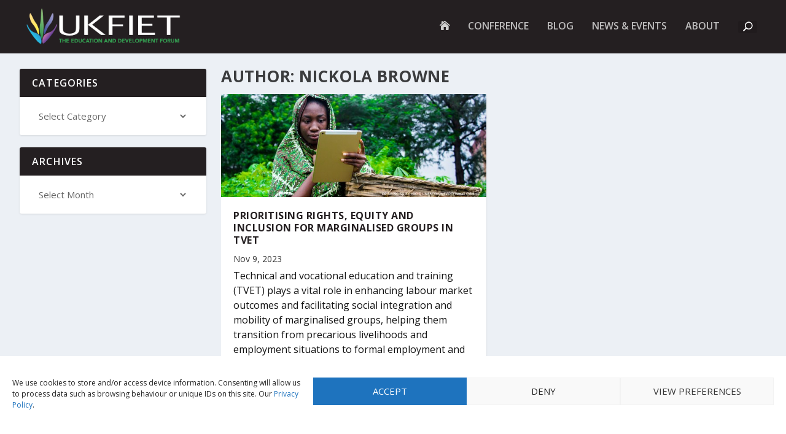

--- FILE ---
content_type: text/css
request_url: https://www.ukfiet.org/wp-content/themes/extra-child/style.css
body_size: 198
content:
/*
Theme Name: Extra Child Theme
Version: 1.0
Description: Child Theme of Extra
Author: Elegant Themes
Template: Extra
Author URI: http://www.elegantthemes.com


*/
